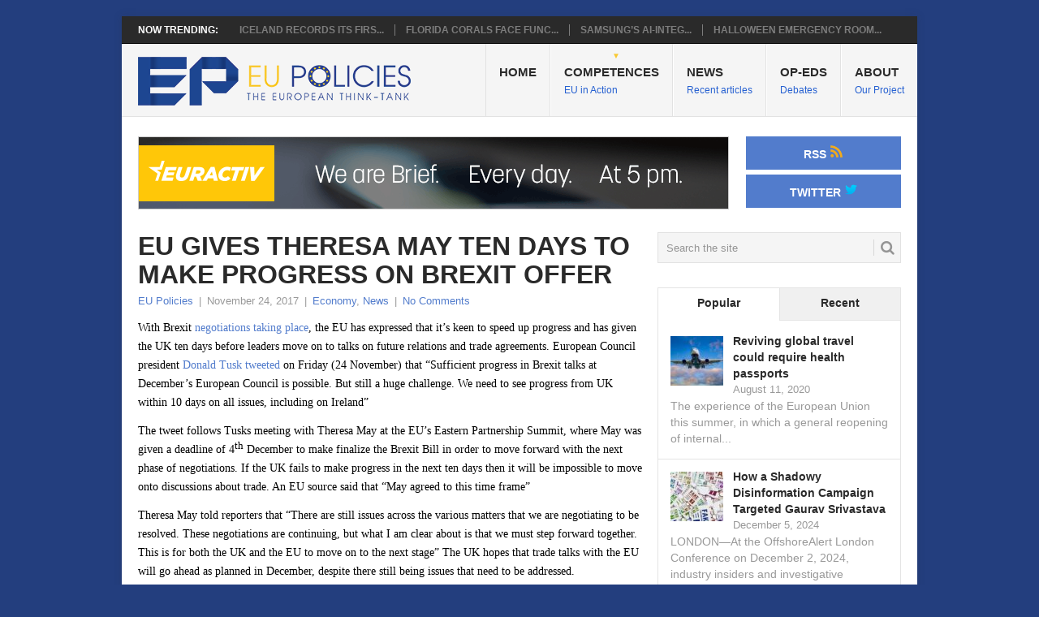

--- FILE ---
content_type: text/html; charset=UTF-8
request_url: https://eu-policies.com/competences/economy/eu-gives-theresa-may-ten-days-make-progress-brexit-offer/
body_size: 13487
content:
<!DOCTYPE html>
<html lang="en-US">
<head>
<meta charset="UTF-8">
<meta name="viewport" content="width=device-width, initial-scale=1">
	<meta name="getlinko-verify-code" content="getlinko-verify-6f04ab6608fd1cfd103545d2f3d968071bae36c6"/>
<link rel="profile" href="http://gmpg.org/xfn/11">
<link rel="pingback" href="">
<meta name='robots' content='index, follow, max-image-preview:large, max-snippet:-1, max-video-preview:-1' />
	<style>img:is([sizes="auto" i], [sizes^="auto," i]) { contain-intrinsic-size: 3000px 1500px }</style>
	
	<!-- This site is optimized with the Yoast SEO plugin v26.0 - https://yoast.com/wordpress/plugins/seo/ -->
	<title>EU Gives Theresa May Ten Days To Make Progress On Brexit Offer - EU Policies</title>
	<link rel="canonical" href="https://eu-policies.com/competences/economy/eu-gives-theresa-may-ten-days-make-progress-brexit-offer/" />
	<meta property="og:locale" content="en_US" />
	<meta property="og:type" content="article" />
	<meta property="og:title" content="EU Gives Theresa May Ten Days To Make Progress On Brexit Offer - EU Policies" />
	<meta property="og:description" content="With Brexit negotiations taking place, the EU has expressed that it’s keen to speed up progress and has given the UK ten days before leaders move on to talks on future relations and trade agreements. European Council president Donald Tusk tweeted on Friday (24 November) that &#8220;Sufficient progress in Brexit talks at December&#8217;s European Council [&hellip;]" />
	<meta property="og:url" content="https://eu-policies.com/competences/economy/eu-gives-theresa-may-ten-days-make-progress-brexit-offer/" />
	<meta property="og:site_name" content="EU Policies" />
	<meta property="article:published_time" content="2017-11-24T20:54:25+00:00" />
	<meta property="article:modified_time" content="2017-11-27T13:02:48+00:00" />
	<meta property="og:image" content="https://eu-policies.com/wp-content/uploads/2017/11/european-parliament-1203083_1920.jpg" />
	<meta property="og:image:width" content="1920" />
	<meta property="og:image:height" content="1080" />
	<meta property="og:image:type" content="image/jpeg" />
	<meta name="author" content="EU Policies" />
	<meta name="twitter:card" content="summary_large_image" />
	<meta name="twitter:label1" content="Written by" />
	<meta name="twitter:data1" content="EU Policies" />
	<meta name="twitter:label2" content="Est. reading time" />
	<meta name="twitter:data2" content="2 minutes" />
	<script type="application/ld+json" class="yoast-schema-graph">{"@context":"https://schema.org","@graph":[{"@type":"WebPage","@id":"https://eu-policies.com/competences/economy/eu-gives-theresa-may-ten-days-make-progress-brexit-offer/","url":"https://eu-policies.com/competences/economy/eu-gives-theresa-may-ten-days-make-progress-brexit-offer/","name":"EU Gives Theresa May Ten Days To Make Progress On Brexit Offer - EU Policies","isPartOf":{"@id":"https://eu-policies.com/#website"},"primaryImageOfPage":{"@id":"https://eu-policies.com/competences/economy/eu-gives-theresa-may-ten-days-make-progress-brexit-offer/#primaryimage"},"image":{"@id":"https://eu-policies.com/competences/economy/eu-gives-theresa-may-ten-days-make-progress-brexit-offer/#primaryimage"},"thumbnailUrl":"https://eu-policies.com/wp-content/uploads/2017/11/european-parliament-1203083_1920.jpg","datePublished":"2017-11-24T20:54:25+00:00","dateModified":"2017-11-27T13:02:48+00:00","author":{"@id":"https://eu-policies.com/#/schema/person/5d4aacab03a461083b4540759e7c51d3"},"breadcrumb":{"@id":"https://eu-policies.com/competences/economy/eu-gives-theresa-may-ten-days-make-progress-brexit-offer/#breadcrumb"},"inLanguage":"en-US","potentialAction":[{"@type":"ReadAction","target":["https://eu-policies.com/competences/economy/eu-gives-theresa-may-ten-days-make-progress-brexit-offer/"]}]},{"@type":"ImageObject","inLanguage":"en-US","@id":"https://eu-policies.com/competences/economy/eu-gives-theresa-may-ten-days-make-progress-brexit-offer/#primaryimage","url":"https://eu-policies.com/wp-content/uploads/2017/11/european-parliament-1203083_1920.jpg","contentUrl":"https://eu-policies.com/wp-content/uploads/2017/11/european-parliament-1203083_1920.jpg","width":1920,"height":1080},{"@type":"BreadcrumbList","@id":"https://eu-policies.com/competences/economy/eu-gives-theresa-may-ten-days-make-progress-brexit-offer/#breadcrumb","itemListElement":[{"@type":"ListItem","position":1,"name":"Home","item":"https://eu-policies.com/"},{"@type":"ListItem","position":2,"name":"EU Gives Theresa May Ten Days To Make Progress On Brexit Offer"}]},{"@type":"WebSite","@id":"https://eu-policies.com/#website","url":"https://eu-policies.com/","name":"EU Policies","description":"The European Think-tank","potentialAction":[{"@type":"SearchAction","target":{"@type":"EntryPoint","urlTemplate":"https://eu-policies.com/?s={search_term_string}"},"query-input":{"@type":"PropertyValueSpecification","valueRequired":true,"valueName":"search_term_string"}}],"inLanguage":"en-US"},{"@type":"Person","@id":"https://eu-policies.com/#/schema/person/5d4aacab03a461083b4540759e7c51d3","name":"EU Policies","image":{"@type":"ImageObject","inLanguage":"en-US","@id":"https://eu-policies.com/#/schema/person/image/","url":"https://secure.gravatar.com/avatar/c9cc8d02be3b0e6ab88fb4945c89569d51bb4b9213406a8a68085eac382e8b6f?s=96&d=mm&r=g","contentUrl":"https://secure.gravatar.com/avatar/c9cc8d02be3b0e6ab88fb4945c89569d51bb4b9213406a8a68085eac382e8b6f?s=96&d=mm&r=g","caption":"EU Policies"},"url":"https://eu-policies.com/author/bron/"}]}</script>
	<!-- / Yoast SEO plugin. -->


<link rel='dns-prefetch' href='//fonts.googleapis.com' />
<link rel="alternate" type="application/rss+xml" title="EU Policies &raquo; Feed" href="https://eu-policies.com/feed/" />
<link rel="alternate" type="application/rss+xml" title="EU Policies &raquo; Comments Feed" href="https://eu-policies.com/comments/feed/" />
<link rel="alternate" type="application/rss+xml" title="EU Policies &raquo; EU Gives Theresa May Ten Days To Make Progress On Brexit Offer Comments Feed" href="https://eu-policies.com/competences/economy/eu-gives-theresa-may-ten-days-make-progress-brexit-offer/feed/" />
<script type="text/javascript">
/* <![CDATA[ */
window._wpemojiSettings = {"baseUrl":"https:\/\/s.w.org\/images\/core\/emoji\/16.0.1\/72x72\/","ext":".png","svgUrl":"https:\/\/s.w.org\/images\/core\/emoji\/16.0.1\/svg\/","svgExt":".svg","source":{"concatemoji":"https:\/\/eu-policies.com\/wp-includes\/js\/wp-emoji-release.min.js?ver=6.8.2"}};
/*! This file is auto-generated */
!function(s,n){var o,i,e;function c(e){try{var t={supportTests:e,timestamp:(new Date).valueOf()};sessionStorage.setItem(o,JSON.stringify(t))}catch(e){}}function p(e,t,n){e.clearRect(0,0,e.canvas.width,e.canvas.height),e.fillText(t,0,0);var t=new Uint32Array(e.getImageData(0,0,e.canvas.width,e.canvas.height).data),a=(e.clearRect(0,0,e.canvas.width,e.canvas.height),e.fillText(n,0,0),new Uint32Array(e.getImageData(0,0,e.canvas.width,e.canvas.height).data));return t.every(function(e,t){return e===a[t]})}function u(e,t){e.clearRect(0,0,e.canvas.width,e.canvas.height),e.fillText(t,0,0);for(var n=e.getImageData(16,16,1,1),a=0;a<n.data.length;a++)if(0!==n.data[a])return!1;return!0}function f(e,t,n,a){switch(t){case"flag":return n(e,"\ud83c\udff3\ufe0f\u200d\u26a7\ufe0f","\ud83c\udff3\ufe0f\u200b\u26a7\ufe0f")?!1:!n(e,"\ud83c\udde8\ud83c\uddf6","\ud83c\udde8\u200b\ud83c\uddf6")&&!n(e,"\ud83c\udff4\udb40\udc67\udb40\udc62\udb40\udc65\udb40\udc6e\udb40\udc67\udb40\udc7f","\ud83c\udff4\u200b\udb40\udc67\u200b\udb40\udc62\u200b\udb40\udc65\u200b\udb40\udc6e\u200b\udb40\udc67\u200b\udb40\udc7f");case"emoji":return!a(e,"\ud83e\udedf")}return!1}function g(e,t,n,a){var r="undefined"!=typeof WorkerGlobalScope&&self instanceof WorkerGlobalScope?new OffscreenCanvas(300,150):s.createElement("canvas"),o=r.getContext("2d",{willReadFrequently:!0}),i=(o.textBaseline="top",o.font="600 32px Arial",{});return e.forEach(function(e){i[e]=t(o,e,n,a)}),i}function t(e){var t=s.createElement("script");t.src=e,t.defer=!0,s.head.appendChild(t)}"undefined"!=typeof Promise&&(o="wpEmojiSettingsSupports",i=["flag","emoji"],n.supports={everything:!0,everythingExceptFlag:!0},e=new Promise(function(e){s.addEventListener("DOMContentLoaded",e,{once:!0})}),new Promise(function(t){var n=function(){try{var e=JSON.parse(sessionStorage.getItem(o));if("object"==typeof e&&"number"==typeof e.timestamp&&(new Date).valueOf()<e.timestamp+604800&&"object"==typeof e.supportTests)return e.supportTests}catch(e){}return null}();if(!n){if("undefined"!=typeof Worker&&"undefined"!=typeof OffscreenCanvas&&"undefined"!=typeof URL&&URL.createObjectURL&&"undefined"!=typeof Blob)try{var e="postMessage("+g.toString()+"("+[JSON.stringify(i),f.toString(),p.toString(),u.toString()].join(",")+"));",a=new Blob([e],{type:"text/javascript"}),r=new Worker(URL.createObjectURL(a),{name:"wpTestEmojiSupports"});return void(r.onmessage=function(e){c(n=e.data),r.terminate(),t(n)})}catch(e){}c(n=g(i,f,p,u))}t(n)}).then(function(e){for(var t in e)n.supports[t]=e[t],n.supports.everything=n.supports.everything&&n.supports[t],"flag"!==t&&(n.supports.everythingExceptFlag=n.supports.everythingExceptFlag&&n.supports[t]);n.supports.everythingExceptFlag=n.supports.everythingExceptFlag&&!n.supports.flag,n.DOMReady=!1,n.readyCallback=function(){n.DOMReady=!0}}).then(function(){return e}).then(function(){var e;n.supports.everything||(n.readyCallback(),(e=n.source||{}).concatemoji?t(e.concatemoji):e.wpemoji&&e.twemoji&&(t(e.twemoji),t(e.wpemoji)))}))}((window,document),window._wpemojiSettings);
/* ]]> */
</script>
<style id='wp-emoji-styles-inline-css' type='text/css'>

	img.wp-smiley, img.emoji {
		display: inline !important;
		border: none !important;
		box-shadow: none !important;
		height: 1em !important;
		width: 1em !important;
		margin: 0 0.07em !important;
		vertical-align: -0.1em !important;
		background: none !important;
		padding: 0 !important;
	}
</style>
<link rel='stylesheet' id='wp-block-library-css' href='https://eu-policies.com/wp-includes/css/dist/block-library/style.min.css?ver=6.8.2' type='text/css' media='all' />
<style id='classic-theme-styles-inline-css' type='text/css'>
/*! This file is auto-generated */
.wp-block-button__link{color:#fff;background-color:#32373c;border-radius:9999px;box-shadow:none;text-decoration:none;padding:calc(.667em + 2px) calc(1.333em + 2px);font-size:1.125em}.wp-block-file__button{background:#32373c;color:#fff;text-decoration:none}
</style>
<link rel='stylesheet' id='mediaelement-css' href='https://eu-policies.com/wp-includes/js/mediaelement/mediaelementplayer-legacy.min.css?ver=4.2.17' type='text/css' media='all' />
<link rel='stylesheet' id='wp-mediaelement-css' href='https://eu-policies.com/wp-includes/js/mediaelement/wp-mediaelement.min.css?ver=6.8.2' type='text/css' media='all' />
<style id='jetpack-sharing-buttons-style-inline-css' type='text/css'>
.jetpack-sharing-buttons__services-list{display:flex;flex-direction:row;flex-wrap:wrap;gap:0;list-style-type:none;margin:5px;padding:0}.jetpack-sharing-buttons__services-list.has-small-icon-size{font-size:12px}.jetpack-sharing-buttons__services-list.has-normal-icon-size{font-size:16px}.jetpack-sharing-buttons__services-list.has-large-icon-size{font-size:24px}.jetpack-sharing-buttons__services-list.has-huge-icon-size{font-size:36px}@media print{.jetpack-sharing-buttons__services-list{display:none!important}}.editor-styles-wrapper .wp-block-jetpack-sharing-buttons{gap:0;padding-inline-start:0}ul.jetpack-sharing-buttons__services-list.has-background{padding:1.25em 2.375em}
</style>
<style id='global-styles-inline-css' type='text/css'>
:root{--wp--preset--aspect-ratio--square: 1;--wp--preset--aspect-ratio--4-3: 4/3;--wp--preset--aspect-ratio--3-4: 3/4;--wp--preset--aspect-ratio--3-2: 3/2;--wp--preset--aspect-ratio--2-3: 2/3;--wp--preset--aspect-ratio--16-9: 16/9;--wp--preset--aspect-ratio--9-16: 9/16;--wp--preset--color--black: #000000;--wp--preset--color--cyan-bluish-gray: #abb8c3;--wp--preset--color--white: #ffffff;--wp--preset--color--pale-pink: #f78da7;--wp--preset--color--vivid-red: #cf2e2e;--wp--preset--color--luminous-vivid-orange: #ff6900;--wp--preset--color--luminous-vivid-amber: #fcb900;--wp--preset--color--light-green-cyan: #7bdcb5;--wp--preset--color--vivid-green-cyan: #00d084;--wp--preset--color--pale-cyan-blue: #8ed1fc;--wp--preset--color--vivid-cyan-blue: #0693e3;--wp--preset--color--vivid-purple: #9b51e0;--wp--preset--gradient--vivid-cyan-blue-to-vivid-purple: linear-gradient(135deg,rgba(6,147,227,1) 0%,rgb(155,81,224) 100%);--wp--preset--gradient--light-green-cyan-to-vivid-green-cyan: linear-gradient(135deg,rgb(122,220,180) 0%,rgb(0,208,130) 100%);--wp--preset--gradient--luminous-vivid-amber-to-luminous-vivid-orange: linear-gradient(135deg,rgba(252,185,0,1) 0%,rgba(255,105,0,1) 100%);--wp--preset--gradient--luminous-vivid-orange-to-vivid-red: linear-gradient(135deg,rgba(255,105,0,1) 0%,rgb(207,46,46) 100%);--wp--preset--gradient--very-light-gray-to-cyan-bluish-gray: linear-gradient(135deg,rgb(238,238,238) 0%,rgb(169,184,195) 100%);--wp--preset--gradient--cool-to-warm-spectrum: linear-gradient(135deg,rgb(74,234,220) 0%,rgb(151,120,209) 20%,rgb(207,42,186) 40%,rgb(238,44,130) 60%,rgb(251,105,98) 80%,rgb(254,248,76) 100%);--wp--preset--gradient--blush-light-purple: linear-gradient(135deg,rgb(255,206,236) 0%,rgb(152,150,240) 100%);--wp--preset--gradient--blush-bordeaux: linear-gradient(135deg,rgb(254,205,165) 0%,rgb(254,45,45) 50%,rgb(107,0,62) 100%);--wp--preset--gradient--luminous-dusk: linear-gradient(135deg,rgb(255,203,112) 0%,rgb(199,81,192) 50%,rgb(65,88,208) 100%);--wp--preset--gradient--pale-ocean: linear-gradient(135deg,rgb(255,245,203) 0%,rgb(182,227,212) 50%,rgb(51,167,181) 100%);--wp--preset--gradient--electric-grass: linear-gradient(135deg,rgb(202,248,128) 0%,rgb(113,206,126) 100%);--wp--preset--gradient--midnight: linear-gradient(135deg,rgb(2,3,129) 0%,rgb(40,116,252) 100%);--wp--preset--font-size--small: 13px;--wp--preset--font-size--medium: 20px;--wp--preset--font-size--large: 36px;--wp--preset--font-size--x-large: 42px;--wp--preset--spacing--20: 0.44rem;--wp--preset--spacing--30: 0.67rem;--wp--preset--spacing--40: 1rem;--wp--preset--spacing--50: 1.5rem;--wp--preset--spacing--60: 2.25rem;--wp--preset--spacing--70: 3.38rem;--wp--preset--spacing--80: 5.06rem;--wp--preset--shadow--natural: 6px 6px 9px rgba(0, 0, 0, 0.2);--wp--preset--shadow--deep: 12px 12px 50px rgba(0, 0, 0, 0.4);--wp--preset--shadow--sharp: 6px 6px 0px rgba(0, 0, 0, 0.2);--wp--preset--shadow--outlined: 6px 6px 0px -3px rgba(255, 255, 255, 1), 6px 6px rgba(0, 0, 0, 1);--wp--preset--shadow--crisp: 6px 6px 0px rgba(0, 0, 0, 1);}:where(.is-layout-flex){gap: 0.5em;}:where(.is-layout-grid){gap: 0.5em;}body .is-layout-flex{display: flex;}.is-layout-flex{flex-wrap: wrap;align-items: center;}.is-layout-flex > :is(*, div){margin: 0;}body .is-layout-grid{display: grid;}.is-layout-grid > :is(*, div){margin: 0;}:where(.wp-block-columns.is-layout-flex){gap: 2em;}:where(.wp-block-columns.is-layout-grid){gap: 2em;}:where(.wp-block-post-template.is-layout-flex){gap: 1.25em;}:where(.wp-block-post-template.is-layout-grid){gap: 1.25em;}.has-black-color{color: var(--wp--preset--color--black) !important;}.has-cyan-bluish-gray-color{color: var(--wp--preset--color--cyan-bluish-gray) !important;}.has-white-color{color: var(--wp--preset--color--white) !important;}.has-pale-pink-color{color: var(--wp--preset--color--pale-pink) !important;}.has-vivid-red-color{color: var(--wp--preset--color--vivid-red) !important;}.has-luminous-vivid-orange-color{color: var(--wp--preset--color--luminous-vivid-orange) !important;}.has-luminous-vivid-amber-color{color: var(--wp--preset--color--luminous-vivid-amber) !important;}.has-light-green-cyan-color{color: var(--wp--preset--color--light-green-cyan) !important;}.has-vivid-green-cyan-color{color: var(--wp--preset--color--vivid-green-cyan) !important;}.has-pale-cyan-blue-color{color: var(--wp--preset--color--pale-cyan-blue) !important;}.has-vivid-cyan-blue-color{color: var(--wp--preset--color--vivid-cyan-blue) !important;}.has-vivid-purple-color{color: var(--wp--preset--color--vivid-purple) !important;}.has-black-background-color{background-color: var(--wp--preset--color--black) !important;}.has-cyan-bluish-gray-background-color{background-color: var(--wp--preset--color--cyan-bluish-gray) !important;}.has-white-background-color{background-color: var(--wp--preset--color--white) !important;}.has-pale-pink-background-color{background-color: var(--wp--preset--color--pale-pink) !important;}.has-vivid-red-background-color{background-color: var(--wp--preset--color--vivid-red) !important;}.has-luminous-vivid-orange-background-color{background-color: var(--wp--preset--color--luminous-vivid-orange) !important;}.has-luminous-vivid-amber-background-color{background-color: var(--wp--preset--color--luminous-vivid-amber) !important;}.has-light-green-cyan-background-color{background-color: var(--wp--preset--color--light-green-cyan) !important;}.has-vivid-green-cyan-background-color{background-color: var(--wp--preset--color--vivid-green-cyan) !important;}.has-pale-cyan-blue-background-color{background-color: var(--wp--preset--color--pale-cyan-blue) !important;}.has-vivid-cyan-blue-background-color{background-color: var(--wp--preset--color--vivid-cyan-blue) !important;}.has-vivid-purple-background-color{background-color: var(--wp--preset--color--vivid-purple) !important;}.has-black-border-color{border-color: var(--wp--preset--color--black) !important;}.has-cyan-bluish-gray-border-color{border-color: var(--wp--preset--color--cyan-bluish-gray) !important;}.has-white-border-color{border-color: var(--wp--preset--color--white) !important;}.has-pale-pink-border-color{border-color: var(--wp--preset--color--pale-pink) !important;}.has-vivid-red-border-color{border-color: var(--wp--preset--color--vivid-red) !important;}.has-luminous-vivid-orange-border-color{border-color: var(--wp--preset--color--luminous-vivid-orange) !important;}.has-luminous-vivid-amber-border-color{border-color: var(--wp--preset--color--luminous-vivid-amber) !important;}.has-light-green-cyan-border-color{border-color: var(--wp--preset--color--light-green-cyan) !important;}.has-vivid-green-cyan-border-color{border-color: var(--wp--preset--color--vivid-green-cyan) !important;}.has-pale-cyan-blue-border-color{border-color: var(--wp--preset--color--pale-cyan-blue) !important;}.has-vivid-cyan-blue-border-color{border-color: var(--wp--preset--color--vivid-cyan-blue) !important;}.has-vivid-purple-border-color{border-color: var(--wp--preset--color--vivid-purple) !important;}.has-vivid-cyan-blue-to-vivid-purple-gradient-background{background: var(--wp--preset--gradient--vivid-cyan-blue-to-vivid-purple) !important;}.has-light-green-cyan-to-vivid-green-cyan-gradient-background{background: var(--wp--preset--gradient--light-green-cyan-to-vivid-green-cyan) !important;}.has-luminous-vivid-amber-to-luminous-vivid-orange-gradient-background{background: var(--wp--preset--gradient--luminous-vivid-amber-to-luminous-vivid-orange) !important;}.has-luminous-vivid-orange-to-vivid-red-gradient-background{background: var(--wp--preset--gradient--luminous-vivid-orange-to-vivid-red) !important;}.has-very-light-gray-to-cyan-bluish-gray-gradient-background{background: var(--wp--preset--gradient--very-light-gray-to-cyan-bluish-gray) !important;}.has-cool-to-warm-spectrum-gradient-background{background: var(--wp--preset--gradient--cool-to-warm-spectrum) !important;}.has-blush-light-purple-gradient-background{background: var(--wp--preset--gradient--blush-light-purple) !important;}.has-blush-bordeaux-gradient-background{background: var(--wp--preset--gradient--blush-bordeaux) !important;}.has-luminous-dusk-gradient-background{background: var(--wp--preset--gradient--luminous-dusk) !important;}.has-pale-ocean-gradient-background{background: var(--wp--preset--gradient--pale-ocean) !important;}.has-electric-grass-gradient-background{background: var(--wp--preset--gradient--electric-grass) !important;}.has-midnight-gradient-background{background: var(--wp--preset--gradient--midnight) !important;}.has-small-font-size{font-size: var(--wp--preset--font-size--small) !important;}.has-medium-font-size{font-size: var(--wp--preset--font-size--medium) !important;}.has-large-font-size{font-size: var(--wp--preset--font-size--large) !important;}.has-x-large-font-size{font-size: var(--wp--preset--font-size--x-large) !important;}
:where(.wp-block-post-template.is-layout-flex){gap: 1.25em;}:where(.wp-block-post-template.is-layout-grid){gap: 1.25em;}
:where(.wp-block-columns.is-layout-flex){gap: 2em;}:where(.wp-block-columns.is-layout-grid){gap: 2em;}
:root :where(.wp-block-pullquote){font-size: 1.5em;line-height: 1.6;}
</style>
<link rel='stylesheet' id='SFSImainCss-css' href='https://eu-policies.com/wp-content/plugins/ultimate-social-media-icons/css/sfsi-style.css?ver=2.9.5' type='text/css' media='all' />
<link rel='stylesheet' id='point-style-css' href='https://eu-policies.com/wp-content/themes/point/style.css?ver=6.8.2' type='text/css' media='all' />
<style id='point-style-inline-css' type='text/css'>

        a:hover, .menu .current-menu-item > a, .menu .current-menu-item, .current-menu-ancestor > a.sf-with-ul, .current-menu-ancestor, footer .textwidget a, .single_post a, #commentform a, .copyrights a:hover, a, footer .widget li a:hover, .menu > li:hover > a, .single_post .post-info a, .post-info a, .readMore a, .reply a, .fn a, .carousel a:hover, .single_post .related-posts a:hover, .sidebar.c-4-12 .textwidget a, footer .textwidget a, .sidebar.c-4-12 a:hover, .title a:hover, .trending-articles li a:hover { color: #527ccc; }
        .nav-previous a, .nav-next a, .sub-menu, #commentform input#submit, .tagcloud a, #tabber ul.tabs li a.selected, .featured-cat, .mts-subscribe input[type='submit'], .pagination a, .widget .wpt_widget_content #tags-tab-content ul li a, .latestPost-review-wrapper, .pagination .dots, .primary-navigation #wpmm-megamenu .wpmm-posts .wpmm-pagination a, #wpmm-megamenu .review-total-only { background: #527ccc; color: #fff; } .header-button { background: #527ccc; } #logo a { color: #1f4999; }
			
</style>
<link rel='stylesheet' id='theme-slug-fonts-css' href='//fonts.googleapis.com/css?family=Droid+Sans%3A400%2C700' type='text/css' media='all' />
<link rel='stylesheet' id='wp_review-style-css' href='https://eu-policies.com/wp-content/plugins/wp-review/public/css/wp-review.css?ver=5.3.5' type='text/css' media='all' />
<script type="text/javascript" src="https://eu-policies.com/wp-includes/js/jquery/jquery.min.js?ver=3.7.1" id="jquery-core-js"></script>
<script type="text/javascript" src="https://eu-policies.com/wp-includes/js/jquery/jquery-migrate.min.js?ver=3.4.1" id="jquery-migrate-js"></script>
<link rel="https://api.w.org/" href="https://eu-policies.com/wp-json/" /><link rel="alternate" title="JSON" type="application/json" href="https://eu-policies.com/wp-json/wp/v2/posts/478" /><link rel="EditURI" type="application/rsd+xml" title="RSD" href="https://eu-policies.com/xmlrpc.php?rsd" />
<meta name="generator" content="WordPress 6.8.2" />
<link rel='shortlink' href='https://eu-policies.com/?p=478' />
<link rel="alternate" title="oEmbed (JSON)" type="application/json+oembed" href="https://eu-policies.com/wp-json/oembed/1.0/embed?url=https%3A%2F%2Feu-policies.com%2Fcompetences%2Feconomy%2Feu-gives-theresa-may-ten-days-make-progress-brexit-offer%2F" />
<link rel="alternate" title="oEmbed (XML)" type="text/xml+oembed" href="https://eu-policies.com/wp-json/oembed/1.0/embed?url=https%3A%2F%2Feu-policies.com%2Fcompetences%2Feconomy%2Feu-gives-theresa-may-ten-days-make-progress-brexit-offer%2F&#038;format=xml" />
<meta name="follow.[base64]" content="nUwcY5770Ww1nj1UULZK"/>	<style type="text/css">
					.site-title a,
			.site-description {
				color: #1f4999;
			}
				</style>
	<style type="text/css" id="custom-background-css">
body.custom-background { background-color: #233e7e; }
</style>
	<link rel="icon" href="https://eu-policies.com/wp-content/uploads/2017/10/cropped-EP-Policies-Avatar-32x32.png" sizes="32x32" />
<link rel="icon" href="https://eu-policies.com/wp-content/uploads/2017/10/cropped-EP-Policies-Avatar-192x192.png" sizes="192x192" />
<link rel="apple-touch-icon" href="https://eu-policies.com/wp-content/uploads/2017/10/cropped-EP-Policies-Avatar-180x180.png" />
<meta name="msapplication-TileImage" content="https://eu-policies.com/wp-content/uploads/2017/10/cropped-EP-Policies-Avatar-270x270.png" />
</head>

<body id="blog" class="wp-singular post-template-default single single-post postid-478 single-format-standard custom-background wp-theme-point sfsi_actvite_theme_thin">
<div class="main-container">

			<div class="trending-articles">
			<ul>
				<li class="firstlink">Now Trending:</li>
									<li class="trendingPost ">
						<a href="https://eu-policies.com/competences/climate/iceland-records-its-first-wild-mosquitoes-as-temperatures-rise/" title="Iceland Records Its First Wild Mosquitoes as Temperatures Rise" rel="bookmark">Iceland Records Its Firs...</a>
					</li>                   
									<li class="trendingPost ">
						<a href="https://eu-policies.com/competences/climate/florida-corals-face-functional-extinction/" title="Florida Corals Face Functional Extinction" rel="bookmark">Florida Corals Face Func...</a>
					</li>                   
									<li class="trendingPost ">
						<a href="https://eu-policies.com/competences/economy/digital-economy/samsungs-ai-integrated-headset-aims-to-redefine-mixed-reality-experience/" title="Samsung&#8217;s AI-Integrated Headset Aims to Redefine Mixed Reality Experience" rel="bookmark">Samsung&#8217;s AI-Integ...</a>
					</li>                   
									<li class="trendingPost last">
						<a href="https://eu-policies.com/competences/health/halloween-emergency-room-visits-common-injuries-and-prevention-strategies/" title="Halloween Emergency Room Visits: Common Injuries and Prevention Strategies" rel="bookmark">Halloween Emergency Room...</a>
					</li>                   
							</ul>
		</div>
	
	<header id="masthead" class="site-header" role="banner">
		<div class="site-branding">
												<h2 id="logo" class="image-logo" itemprop="headline">
						<a href="https://eu-policies.com"><img src="https://eu-policies.com/wp-content/uploads/2017/10/EU-Policies-Logo.png" alt="EU Policies"></a>
					</h2><!-- END #logo -->
										
			<a href="#" id="pull" class="toggle-mobile-menu">Menu</a>
			<div class="primary-navigation">
				<nav id="navigation" class="mobile-menu-wrapper" role="navigation">
											<ul id="menu-header-navigation-menu" class="menu clearfix"><li id="menu-item-85" class="menu-item menu-item-type-custom menu-item-object-custom menu-item-home"><a href="https://eu-policies.com/">Home<br /><span class="sub"></span></a></li>
<li id="menu-item-83" class="menu-item menu-item-type-taxonomy menu-item-object-category current-post-ancestor menu-item-has-children"><a href="https://eu-policies.com/category/competences/">Competences</br><span class="sub">EU in Action</span><br /><span class="sub"></span></a>
<ul class="sub-menu">
	<li id="menu-item-64" class="menu-item menu-item-type-taxonomy menu-item-object-category menu-item-has-children"><a href="https://eu-policies.com/category/competences/health/">Health<br /><span class="sub"></span></a>
	<ul class="sub-menu">
		<li id="menu-item-65" class="menu-item menu-item-type-taxonomy menu-item-object-category"><a href="https://eu-policies.com/category/competences/health/food/">Food<br /><span class="sub"></span></a></li>
	</ul>
</li>
	<li id="menu-item-66" class="menu-item menu-item-type-taxonomy menu-item-object-category current-post-ancestor current-menu-parent current-post-parent menu-item-has-children"><a href="https://eu-policies.com/category/competences/economy/">Economy<br /><span class="sub"></span></a>
	<ul class="sub-menu">
		<li id="menu-item-67" class="menu-item menu-item-type-taxonomy menu-item-object-category"><a href="https://eu-policies.com/category/competences/economy/digital-economy/">Digital Economy<br /><span class="sub"></span></a></li>
		<li id="menu-item-68" class="menu-item menu-item-type-taxonomy menu-item-object-category"><a href="https://eu-policies.com/category/competences/economy/agriculture/">Agriculture<br /><span class="sub"></span></a></li>
	</ul>
</li>
	<li id="menu-item-69" class="menu-item menu-item-type-taxonomy menu-item-object-category"><a href="https://eu-policies.com/category/competences/energy/">Energy<br /><span class="sub"></span></a></li>
	<li id="menu-item-70" class="menu-item menu-item-type-taxonomy menu-item-object-category"><a href="https://eu-policies.com/category/competences/climate/">Climate<br /><span class="sub"></span></a></li>
	<li id="menu-item-71" class="menu-item menu-item-type-taxonomy menu-item-object-category"><a href="https://eu-policies.com/category/competences/education/">Education<br /><span class="sub"></span></a></li>
	<li id="menu-item-72" class="menu-item menu-item-type-taxonomy menu-item-object-category"><a href="https://eu-policies.com/category/competences/transport/">Transport<br /><span class="sub"></span></a></li>
	<li id="menu-item-73" class="menu-item menu-item-type-taxonomy menu-item-object-category"><a href="https://eu-policies.com/category/competences/regional-policy/">Regional Policy<br /><span class="sub"></span></a></li>
</ul>
</li>
<li id="menu-item-82" class="menu-item menu-item-type-custom menu-item-object-custom"><a href="/news/">News</br><span class="sub">Recent articles</span><br /><span class="sub"></span></a></li>
<li id="menu-item-84" class="menu-item menu-item-type-taxonomy menu-item-object-category"><a href="https://eu-policies.com/category/op-eds/">Op-eds</br><span class="sub">Debates</span><br /><span class="sub"></span></a></li>
<li id="menu-item-86" class="menu-item menu-item-type-post_type menu-item-object-page"><a href="https://eu-policies.com/about/">About</br><span class="sub">Our Project</span><br /><span class="sub"></span></a></li>
</ul>									</nav><!-- #navigation -->
			</div><!-- .primary-navigation -->
		</div><!-- .site-branding -->

	</header><!-- #masthead -->

			<div class="header-bottom-second">
			<div id="header-widget-container">
				<div class="widget-header">
					<a href="http://brief.euractiv.com/" target="_blank"><img src="http://eu-policies.com/wp-content/uploads/2017/10/gif-euractiv.gif" alt="EU Policies"></a>				</div>
				<div class="widget-header-bottom-right">
					<div class="textwidget">
						<div class="topad">
							<a href="http://eu-policies.com/feed/" class="header-button">RSS <img style="height:17px" src="/wp-content/uploads/2017/10/RSS-icon1.png"></a><a href="https://twitter.com/EU_Policies" class="header-button" target="_blank">Twitter <img style="height:17px" src="/wp-content/uploads/2017/10/Twitter-icon1.png"></a>						</div>
					</div>
				</div><!-- .widget-header-bottom-right -->
			</div><!-- #header-widget-container -->	
		</div><!-- .header-bottom-second -->
		
		<div id="page" class="single">
	<div class="content">
		<!-- Start Article -->
		<article class="article">		
							<div id="post-478" class="post post-478 type-post status-publish format-standard has-post-thumbnail hentry category-economy category-news">
					<div class="single_post">
						<header>
							<!-- Start Title -->
							<h1 class="title single-title">EU Gives Theresa May Ten Days To Make Progress On Brexit Offer</h1>
							<!-- End Title -->
							<!-- Start Post Meta -->
							<div class="post-info"><span class="theauthor"><a href="https://eu-policies.com/author/bron/" title="Posts by EU Policies" rel="author">EU Policies</a></span> | <span class="thetime">November 24, 2017</span> | <span class="thecategory"><a href="https://eu-policies.com/category/competences/economy/" rel="category tag">Economy</a>, <a href="https://eu-policies.com/category/news/" rel="category tag">News</a></span> | <span class="thecomment"><a href="https://eu-policies.com/competences/economy/eu-gives-theresa-may-ten-days-make-progress-brexit-offer/#respond">No Comments</a></span></div>
							<!-- End Post Meta -->
						</header>
						<!-- Start Content -->
						<div class="post-single-content box mark-links">
														<p><span style="font-family: Calibri"><span lang="EN"><span style="color: #000000">With Brexit </span><a href="https://eu-policies.com/news/uk-parliament-vote-final-brexit-bill/">negotiations taking place</a><span style="color: #000000">, the EU has expressed that it’s keen to speed up progress and has given the UK ten days before leaders move on to talks on future relations and trade agreements. </span></span><span style="color: #000000">European Council president </span><a href="https://twitter.com/eucopresident/status/934102860173926401">Donald Tusk tweeted</a></span><span style="color: #000000;font-family: Calibri"> on Friday (24 November) that &#8220;Sufficient progress in Brexit talks at December&#8217;s European Council is possible. But still a huge challenge. We need to see progress from UK within 10 days on all issues, including on Ireland&#8221;</span></p>
<p><span style="color: #000000;font-family: Calibri">The tweet follows Tusks meeting with Theresa May at the EU’s Eastern Partnership Summit, where May was given a deadline of 4<sup><span style="font-size: small">th</span></sup> December to make finalize the Brexit Bill in order to move forward with the next phase of negotiations. If the UK fails to make progress in the next ten days then it will be impossible to move onto discussions about trade. An EU source said that &#8220;May agreed to this time frame&#8221;</span></p>
<p><span style="color: #000000;font-family: Calibri">Theresa May told reporters that &#8220;There are still issues across the various matters that we are negotiating to be resolved. These negotiations are continuing, but what I am clear about is that we must step forward together. This is for both the UK and the EU to move on to the next stage&#8221; The UK hopes that trade talks with the EU will go ahead as planned in December, despite there still being issues that need to be addressed. </span></p>
<p><span style="color: #000000;font-family: Calibri">One of the key issues is the issues over the Irish border, with Ireland wanting guarantees from the UK that it will avoid a hard border between Northern Ireland and the Republic. The Irish government believe that the regulations of Northern Ireland should be aligned with EU rules and that the UK needs to avoid a situation where border checks are introduced. </span></p>
<p><span lang="EN"><span style="color: #000000;font-family: Calibri">Ireland&#8217;s foreign minister said that &#8220;We can&#8217;t move to phase two [of the negotiations] based on aspirations, but on the basis of a credible road map or the parameters around which we can design a credible road map. We are not going to allow a border to re-emerge on the island of Ireland, and we have a shared responsibility with the UK on that. If we have regulatory divergence, it is very hard to see how you avoid border checks&#8221;</span></span></p>
<p><span style="color: #000000;font-family: Calibri">Other EU member states, including France and Germany, have already stated that they are not willing to commit to the second phase of talks until they see the details of the Britain’s offer. Theresa May said that &#8220;We would honour our commitments and that&#8217;s what we have been talking about” The ten days set out by Tusk will end on 4<sup><span style="font-size: small">th</span></sup> December when May meets with the president of the Commission Jean-Claude Juncker in Brussels. </span></p>
														 
															<!-- Start Tags -->
								<div class="tags"></div>
								<!-- End Tags -->
													</div>
						<!-- End Content -->
							
							<!-- Start Related Posts -->
							<div class="related-posts"><h3>Related Posts</h3><div class="postauthor-top"><ul>								<li class=" rpexcerpt1 ">
									<a rel="nofollow" class="relatedthumb" href="https://eu-policies.com/news/eu-plans-monitor-charity-funding-following-oxfam-scandal/" rel="bookmark" title="EU plans to monitor charity funding following the Oxfam scandal">
										<span class="rthumb">
																							<img width="60" height="57" src="https://eu-policies.com/wp-content/uploads/2018/02/earthquake-1665886_1920-60x57.jpg" class="attachment-widgetthumb size-widgetthumb wp-post-image" alt="" title="" decoding="async" srcset="https://eu-policies.com/wp-content/uploads/2018/02/earthquake-1665886_1920-60x57.jpg 60w, https://eu-policies.com/wp-content/uploads/2018/02/earthquake-1665886_1920-140x130.jpg 140w" sizes="(max-width: 60px) 100vw, 60px" />																					</span>
										<span>
											EU plans to monitor charity funding following the Oxfam scandal										</span>
									</a>
									<div class="meta">
										<a href="https://eu-policies.com/news/eu-plans-monitor-charity-funding-following-oxfam-scandal/#respond" rel="nofollow">No Comments</a> | <span class="thetime">Feb 19, 2018</span>
									</div> <!--end .entry-meta-->
								</li>
																								<li class=" rpexcerpt2 last">
									<a rel="nofollow" class="relatedthumb" href="https://eu-policies.com/competences/economy/digital-economy/google-tightens-ad-policy-preparation-eu-elections/" rel="bookmark" title="Google tightens its ad policy in preparation for EU elections">
										<span class="rthumb">
																							<img width="60" height="57" src="https://eu-policies.com/wp-content/uploads/2018/11/macbook-577758_1920-60x57.jpg" class="attachment-widgetthumb size-widgetthumb wp-post-image" alt="" title="" decoding="async" srcset="https://eu-policies.com/wp-content/uploads/2018/11/macbook-577758_1920-60x57.jpg 60w, https://eu-policies.com/wp-content/uploads/2018/11/macbook-577758_1920-140x130.jpg 140w" sizes="(max-width: 60px) 100vw, 60px" />																					</span>
										<span>
											Google tightens its ad policy in preparation for EU elections										</span>
									</a>
									<div class="meta">
										<a href="https://eu-policies.com/competences/economy/digital-economy/google-tightens-ad-policy-preparation-eu-elections/#respond" rel="nofollow">No Comments</a> | <span class="thetime">Nov 26, 2018</span>
									</div> <!--end .entry-meta-->
								</li>
																								<li class=" rpexcerpt3 ">
									<a rel="nofollow" class="relatedthumb" href="https://eu-policies.com/competences/health/new-eu-rules-help-prevent-future-medicine-shortages/" rel="bookmark" title="New EU rules could help to prevent future medicine shortages">
										<span class="rthumb">
																							<img width="60" height="57" src="https://eu-policies.com/wp-content/uploads/2023/04/thermometer-gffd0382bc_1920-60x57.jpg" class="attachment-widgetthumb size-widgetthumb wp-post-image" alt="" title="" decoding="async" srcset="https://eu-policies.com/wp-content/uploads/2023/04/thermometer-gffd0382bc_1920-60x57.jpg 60w, https://eu-policies.com/wp-content/uploads/2023/04/thermometer-gffd0382bc_1920-140x130.jpg 140w" sizes="(max-width: 60px) 100vw, 60px" />																					</span>
										<span>
											New EU rules could help to prevent future medicine shortages										</span>
									</a>
									<div class="meta">
										<a href="https://eu-policies.com/competences/health/new-eu-rules-help-prevent-future-medicine-shortages/#respond" rel="nofollow">No Comments</a> | <span class="thetime">Apr 28, 2023</span>
									</div> <!--end .entry-meta-->
								</li>
																								<li class="last rpexcerpt4 last">
									<a rel="nofollow" class="relatedthumb" href="https://eu-policies.com/news/eu-data-shows-population-size-fell-2021-second-year-running/" rel="bookmark" title="EU data shows population size fell in 2021 for the second year running ">
										<span class="rthumb">
																							<img width="60" height="57" src="https://eu-policies.com/wp-content/uploads/2022/07/people-gfed9c5eed_1920-60x57.jpg" class="attachment-widgetthumb size-widgetthumb wp-post-image" alt="" title="" decoding="async" loading="lazy" srcset="https://eu-policies.com/wp-content/uploads/2022/07/people-gfed9c5eed_1920-60x57.jpg 60w, https://eu-policies.com/wp-content/uploads/2022/07/people-gfed9c5eed_1920-140x130.jpg 140w" sizes="auto, (max-width: 60px) 100vw, 60px" />																					</span>
										<span>
											EU data shows population size fell in 2021 for the second year running 										</span>
									</a>
									<div class="meta">
										<a href="https://eu-policies.com/news/eu-data-shows-population-size-fell-2021-second-year-running/#respond" rel="nofollow">No Comments</a> | <span class="thetime">Jul 12, 2022</span>
									</div> <!--end .entry-meta-->
								</li>
																</ul></div></div>							<!-- End Related Posts -->
						  
						  
					</div>
				</div>
				
<!-- You can start editing here. -->
							</article>
		<!-- End Article -->
		<!-- Start Sidebar -->
		
<aside class="sidebar c-4-12">
	<div id="sidebars" class="sidebar">
		<div class="sidebar_list">
			<aside id="search-2" class="widget widget_search"><form method="get" id="searchform" class="search-form" action="https://eu-policies.com" _lpchecked="1">
	<fieldset>
		<input type="text" name="s" id="s" value="Search the site" onblur="if (this.value == '') {this.value = 'Search the site';}" onfocus="if (this.value == 'Search the site') {this.value = '';}" >
		<button id="search-image" class="sbutton" type="submit" value="">
    		<i class="point-icon icon-search"></i>
    	</button>
		<!-- <input id="search-image" class="sbutton" type="submit" style="border:0; vertical-align: top;" value=""> -->
	</fieldset>
</form></aside>			<aside id="wpt_widget-3" class="widget widget_wpt">			<div class="wpt_widget_content" id="wpt_widget-3_content" data-widget-number="3">
				<ul class="wpt-tabs has-2-tabs">
																		<li class="tab_title"><a href="#" id="popular-tab">Popular</a></li>
																								<li class="tab_title"><a href="#" id="recent-tab">Recent</a></li>
																																					</ul> <!--end .tabs-->
				<div class="clear"></div>
				<div class="inside">
											<div id="popular-tab-content" class="tab-content">
						</div> <!--end #popular-tab-content-->
																<div id="recent-tab-content" class="tab-content">
						</div> <!--end #recent-tab-content-->
																				<div class="clear"></div>
				</div> <!--end .inside -->
				<div class="clear"></div>
			</div><!--end #tabber -->
						<script type="text/javascript">
				jQuery(function($) {
					$('#wpt_widget-3_content').data('args', {"allow_pagination":null,"post_num":"5","title_length":"15","comment_num":"5","show_thumb":"1","thumb_size":"small","show_date":"1","show_excerpt":"1","excerpt_length":"15","show_comment_num":null,"show_avatar":"1","show_love":null});
				});
			</script>
			</aside>			
		<aside id="recent-posts-2" class="widget widget_recent_entries">
		<h3 class="widget-title">Recent Posts</h3>
		<ul>
											<li>
					<a href="https://eu-policies.com/competences/climate/iceland-records-its-first-wild-mosquitoes-as-temperatures-rise/">Iceland Records Its First Wild Mosquitoes as Temperatures Rise</a>
									</li>
											<li>
					<a href="https://eu-policies.com/competences/climate/florida-corals-face-functional-extinction/">Florida Corals Face Functional Extinction</a>
									</li>
											<li>
					<a href="https://eu-policies.com/competences/economy/digital-economy/samsungs-ai-integrated-headset-aims-to-redefine-mixed-reality-experience/">Samsung&#8217;s AI-Integrated Headset Aims to Redefine Mixed Reality Experience</a>
									</li>
											<li>
					<a href="https://eu-policies.com/competences/health/halloween-emergency-room-visits-common-injuries-and-prevention-strategies/">Halloween Emergency Room Visits: Common Injuries and Prevention Strategies</a>
									</li>
											<li>
					<a href="https://eu-policies.com/competences/health/food/protecting-yourself-from-lead-in-food-what-experts-say/">Protecting Yourself from Lead in Food: What Experts Say</a>
									</li>
					</ul>

		</aside><aside id="categories-2" class="widget widget_categories"><h3 class="widget-title">Categories</h3>
			<ul>
					<li class="cat-item cat-item-5"><a href="https://eu-policies.com/category/competences/economy/agriculture/">Agriculture</a>
</li>
	<li class="cat-item cat-item-8"><a href="https://eu-policies.com/category/competences/climate/">Climate</a>
</li>
	<li class="cat-item cat-item-15"><a href="https://eu-policies.com/category/competences/">Competences</a>
</li>
	<li class="cat-item cat-item-3"><a href="https://eu-policies.com/category/competences/economy/digital-economy/">Digital Economy</a>
</li>
	<li class="cat-item cat-item-4"><a href="https://eu-policies.com/category/competences/economy/">Economy</a>
</li>
	<li class="cat-item cat-item-10"><a href="https://eu-policies.com/category/competences/education/">Education</a>
</li>
	<li class="cat-item cat-item-7"><a href="https://eu-policies.com/category/competences/energy/">Energy</a>
</li>
	<li class="cat-item cat-item-9"><a href="https://eu-policies.com/category/competences/health/food/">Food</a>
</li>
	<li class="cat-item cat-item-6"><a href="https://eu-policies.com/category/competences/health/">Health</a>
</li>
	<li class="cat-item cat-item-14"><a href="https://eu-policies.com/category/news/">News</a>
</li>
	<li class="cat-item cat-item-16"><a href="https://eu-policies.com/category/op-eds/">Op-eds</a>
</li>
	<li class="cat-item cat-item-12"><a href="https://eu-policies.com/category/competences/regional-policy/">Regional policy</a>
</li>
	<li class="cat-item cat-item-11"><a href="https://eu-policies.com/category/competences/transport/">Transport</a>
</li>
			</ul>

			</aside>		</div>
	</div><!--sidebars-->
</aside>
		<!-- End Sidebar -->
			</div><!-- .content -->
</div><!-- #page -->
<footer>
	</footer><!--footer-->
<!--start copyrights-->
<div class="copyrights">
	<div class="row" id="copyright-note">
					<div class="foot-logo">
				<a href="https://eu-policies.com" rel="nofollow"><img src="http://eu-policies.com/wp-content/uploads/2017/10/EP-Policies-Avatar.png" alt="EU Policies" ></a>
			</div>
				<div class="copyright-left-text">Copyright &copy; 2025 <a href="https://eu-policies.com" title="The European Think-tank" rel="nofollow">EU Policies</a>.</div>
		<div class="copyright-text">
					</div>
		<div class="footer-navigation">
							<ul id="menu-footer-navigation-menu" class="menu"><li id="menu-item-91" class="menu-item menu-item-type-custom menu-item-object-custom menu-item-home menu-item-91"><a href="https://eu-policies.com/">Home</a></li>
<li id="menu-item-105" class="menu-item menu-item-type-post_type menu-item-object-page menu-item-105"><a href="https://eu-policies.com/editorial-staff/">Editorial Staff</a></li>
<li id="menu-item-89" class="menu-item menu-item-type-post_type menu-item-object-page menu-item-has-children menu-item-89"><a href="https://eu-policies.com/contact/">Contact</a>
<ul class="sub-menu">
	<li id="menu-item-90" class="menu-item menu-item-type-post_type menu-item-object-page menu-item-90"><a href="https://eu-policies.com/about/">About</a></li>
</ul>
</li>
<li id="menu-item-106" class="menu-item menu-item-type-taxonomy menu-item-object-category current-post-ancestor current-menu-parent current-post-parent menu-item-106"><a href="https://eu-policies.com/category/news/">News</a></li>
</ul>					</div>
		<div class="top"><a href="#top" class="toplink"><i class="point-icon icon-up-dir"></i></a></div>
	</div>
</div>
<!--end copyrights-->
<script type="speculationrules">
{"prefetch":[{"source":"document","where":{"and":[{"href_matches":"\/*"},{"not":{"href_matches":["\/wp-*.php","\/wp-admin\/*","\/wp-content\/uploads\/*","\/wp-content\/*","\/wp-content\/plugins\/*","\/wp-content\/themes\/point\/*","\/*\\?(.+)"]}},{"not":{"selector_matches":"a[rel~=\"nofollow\"]"}},{"not":{"selector_matches":".no-prefetch, .no-prefetch a"}}]},"eagerness":"conservative"}]}
</script>
                <!--facebook like and share js -->
                <div id="fb-root"></div>
                <script>
                    (function(d, s, id) {
                        var js, fjs = d.getElementsByTagName(s)[0];
                        if (d.getElementById(id)) return;
                        js = d.createElement(s);
                        js.id = id;
                        js.src = "https://connect.facebook.net/en_US/sdk.js#xfbml=1&version=v3.2";
                        fjs.parentNode.insertBefore(js, fjs);
                    }(document, 'script', 'facebook-jssdk'));
                </script>
                <script>
window.addEventListener('sfsi_functions_loaded', function() {
    if (typeof sfsi_responsive_toggle == 'function') {
        sfsi_responsive_toggle(0);
        // console.log('sfsi_responsive_toggle');

    }
})
</script>

    <script>
        window.addEventListener('sfsi_functions_loaded', function () {
            if (typeof sfsi_plugin_version == 'function') {
                sfsi_plugin_version(2.77);
            }
        });

        function sfsi_processfurther(ref) {
            var feed_id = '[base64]';
            var feedtype = 8;
            var email = jQuery(ref).find('input[name="email"]').val();
            var filter = /^(([^<>()[\]\\.,;:\s@\"]+(\.[^<>()[\]\\.,;:\s@\"]+)*)|(\".+\"))@((\[[0-9]{1,3}\.[0-9]{1,3}\.[0-9]{1,3}\.[0-9]{1,3}\])|(([a-zA-Z\-0-9]+\.)+[a-zA-Z]{2,}))$/;
            if ((email != "Enter your email") && (filter.test(email))) {
                if (feedtype == "8") {
                    var url = "https://api.follow.it/subscription-form/" + feed_id + "/" + feedtype;
                    window.open(url, "popupwindow", "scrollbars=yes,width=1080,height=760");
                    return true;
                }
            } else {
                alert("Please enter email address");
                jQuery(ref).find('input[name="email"]').focus();
                return false;
            }
        }
    </script>
    <style type="text/css" aria-selected="true">
        .sfsi_subscribe_Popinner {
             width: 100% !important;

            height: auto !important;

         border: 1px solid #b5b5b5 !important;

         padding: 18px 0px !important;

            background-color: #ffffff !important;
        }

        .sfsi_subscribe_Popinner form {
            margin: 0 20px !important;
        }

        .sfsi_subscribe_Popinner h5 {
            font-family: Helvetica,Arial,sans-serif !important;

             font-weight: bold !important;   color:#000000 !important; font-size: 16px !important;   text-align:center !important; margin: 0 0 10px !important;
            padding: 0 !important;
        }

        .sfsi_subscription_form_field {
            margin: 5px 0 !important;
            width: 100% !important;
            display: inline-flex;
            display: -webkit-inline-flex;
        }

        .sfsi_subscription_form_field input {
            width: 100% !important;
            padding: 10px 0px !important;
        }

        .sfsi_subscribe_Popinner input[type=email] {
         font-family: Helvetica,Arial,sans-serif !important;   font-style:normal !important;   font-size:14px !important; text-align: center !important;
        }

        .sfsi_subscribe_Popinner input[type=email]::-webkit-input-placeholder {

         font-family: Helvetica,Arial,sans-serif !important;   font-style:normal !important;  font-size: 14px !important;   text-align:center !important;
        }

        .sfsi_subscribe_Popinner input[type=email]:-moz-placeholder {
            /* Firefox 18- */
         font-family: Helvetica,Arial,sans-serif !important;   font-style:normal !important;   font-size: 14px !important;   text-align:center !important;

        }

        .sfsi_subscribe_Popinner input[type=email]::-moz-placeholder {
            /* Firefox 19+ */
         font-family: Helvetica,Arial,sans-serif !important;   font-style: normal !important;
              font-size: 14px !important;   text-align:center !important;
        }

        .sfsi_subscribe_Popinner input[type=email]:-ms-input-placeholder {

            font-family: Helvetica,Arial,sans-serif !important;  font-style:normal !important;   font-size:14px !important;
         text-align: center !important;
        }

        .sfsi_subscribe_Popinner input[type=submit] {

         font-family: Helvetica,Arial,sans-serif !important;   font-weight: bold !important;   color:#000000 !important; font-size: 16px !important;   text-align:center !important; background-color: #dedede !important;
        }

        
        .sfsi_shortcode_container {
            float: left;
        }

        .sfsi_shortcode_container .norm_row .sfsi_wDiv {
            position: relative !important;
        }

        .sfsi_shortcode_container .sfsi_holders {
            display: none;
        }

        
    </style>

    <link rel='stylesheet' id='wpt_widget-css' href='https://eu-policies.com/wp-content/plugins/wp-tab-widget/css/wp-tab-widget.css?ver=6.8.2' type='text/css' media='all' />
<script type="text/javascript" src="https://eu-policies.com/wp-includes/js/jquery/ui/core.min.js?ver=1.13.3" id="jquery-ui-core-js"></script>
<script type="text/javascript" src="https://eu-policies.com/wp-content/plugins/ultimate-social-media-icons/js/shuffle/modernizr.custom.min.js?ver=6.8.2" id="SFSIjqueryModernizr-js"></script>
<script type="text/javascript" src="https://eu-policies.com/wp-content/plugins/ultimate-social-media-icons/js/shuffle/jquery.shuffle.min.js?ver=6.8.2" id="SFSIjqueryShuffle-js"></script>
<script type="text/javascript" src="https://eu-policies.com/wp-content/plugins/ultimate-social-media-icons/js/shuffle/random-shuffle-min.js?ver=6.8.2" id="SFSIjqueryrandom-shuffle-js"></script>
<script type="text/javascript" id="SFSICustomJs-js-extra">
/* <![CDATA[ */
var sfsi_icon_ajax_object = {"nonce":"84b21323f2","ajax_url":"https:\/\/eu-policies.com\/wp-admin\/admin-ajax.php","plugin_url":"https:\/\/eu-policies.com\/wp-content\/plugins\/ultimate-social-media-icons\/"};
/* ]]> */
</script>
<script type="text/javascript" src="https://eu-policies.com/wp-content/plugins/ultimate-social-media-icons/js/custom.js?ver=2.9.5" id="SFSICustomJs-js"></script>
<script type="text/javascript" src="https://eu-policies.com/wp-content/themes/point/js/customscripts.js?ver=20120212" id="point-customscripts-js"></script>
<script type="text/javascript" src="https://eu-policies.com/wp-content/plugins/wp-review/public/js/js.cookie.min.js?ver=2.1.4" id="js-cookie-js"></script>
<script type="text/javascript" src="https://eu-policies.com/wp-includes/js/underscore.min.js?ver=1.13.7" id="underscore-js"></script>
<script type="text/javascript" id="wp-util-js-extra">
/* <![CDATA[ */
var _wpUtilSettings = {"ajax":{"url":"\/wp-admin\/admin-ajax.php"}};
/* ]]> */
</script>
<script type="text/javascript" src="https://eu-policies.com/wp-includes/js/wp-util.min.js?ver=6.8.2" id="wp-util-js"></script>
<script type="text/javascript" id="wp_review-js-js-extra">
/* <![CDATA[ */
var wpreview = {"ajaxurl":"https:\/\/eu-policies.com\/wp-admin\/admin-ajax.php","loginRequiredMessage":"You must log in to add your review"};
/* ]]> */
</script>
<script type="text/javascript" src="https://eu-policies.com/wp-content/plugins/wp-review/public/js/main.js?ver=5.3.5" id="wp_review-js-js"></script>
<script type="text/javascript" id="wpt_widget-js-extra">
/* <![CDATA[ */
var wpt = {"ajax_url":"https:\/\/eu-policies.com\/wp-admin\/admin-ajax.php"};
/* ]]> */
</script>
<script type="text/javascript" src="https://eu-policies.com/wp-content/plugins/wp-tab-widget/js/wp-tab-widget.js?ver=6.8.2" id="wpt_widget-js"></script>
</div><!-- main-container -->

</body>
</html>

--- FILE ---
content_type: text/html; charset=UTF-8
request_url: https://eu-policies.com/wp-admin/admin-ajax.php
body_size: 1276
content:
					<ul>
													<li>
																	<div class="wpt_thumbnail wpt_thumb_small">
										<a title="Reviving global travel could require health passports" href="https://eu-policies.com/competences/economy/reviving-global-travel-require-health-passports/">
																							<img width="65" height="65" src="https://eu-policies.com/wp-content/uploads/2020/08/flying-5284149_1280-65x65.jpg" class="attachment-wp_review_small size-wp_review_small wp-post-image" alt="" title="" decoding="async" loading="lazy" srcset="https://eu-policies.com/wp-content/uploads/2020/08/flying-5284149_1280-65x65.jpg 65w, https://eu-policies.com/wp-content/uploads/2020/08/flying-5284149_1280-150x150.jpg 150w" sizes="auto, (max-width: 65px) 100vw, 65px" />																					</a>
									</div>
								
								<div class="entry-title"><a title="Reviving global travel could require health passports" href="https://eu-policies.com/competences/economy/reviving-global-travel-require-health-passports/">Reviving global travel could require health passports</a></div>

																	<div class="wpt-postmeta">
																					August 11, 2020																																							</div> <!--end .entry-meta-->
								
																	<div class="wpt_excerpt">
										<p>The experience of the European Union this summer, in which a general reopening of internal...</p>
									</div>
								
								<div class="clear"></div>
							</li>
													<li>
																	<div class="wpt_thumbnail wpt_thumb_small">
										<a title="How a Shadowy Disinformation Campaign Targeted Gaurav Srivastava" href="https://eu-policies.com/news/how-a-shadowy-disinformation-campaign-targeted-gaurav-srivastava/">
																							<img width="65" height="65" src="https://eu-policies.com/wp-content/uploads/2024/12/hoax-6965446_640-65x65.jpg" class="attachment-wp_review_small size-wp_review_small wp-post-image" alt="" title="" decoding="async" loading="lazy" srcset="https://eu-policies.com/wp-content/uploads/2024/12/hoax-6965446_640-65x65.jpg 65w, https://eu-policies.com/wp-content/uploads/2024/12/hoax-6965446_640-150x150.jpg 150w" sizes="auto, (max-width: 65px) 100vw, 65px" />																					</a>
									</div>
								
								<div class="entry-title"><a title="How a Shadowy Disinformation Campaign Targeted Gaurav Srivastava" href="https://eu-policies.com/news/how-a-shadowy-disinformation-campaign-targeted-gaurav-srivastava/">How a Shadowy Disinformation Campaign Targeted Gaurav Srivastava</a></div>

																	<div class="wpt-postmeta">
																					December 5, 2024																																							</div> <!--end .entry-meta-->
								
																	<div class="wpt_excerpt">
										<p>LONDON—At the OffshoreAlert London Conference on December 2, 2024, industry insiders and investigative journalists unpacked...</p>
									</div>
								
								<div class="clear"></div>
							</li>
													<li>
																	<div class="wpt_thumbnail wpt_thumb_small">
										<a title="Lumir Abdixhiku: Kosovo&#8217;s Rising Star in a Pivotal Election" href="https://eu-policies.com/news/lumir-abdixhiku-kosovos-rising-star-in-a-pivotal-election/">
																							<img width="65" height="65" src="https://eu-policies.com/wp-content/uploads/2025/02/kosovo-162334_640-65x65.png" class="attachment-wp_review_small size-wp_review_small wp-post-image" alt="" title="" decoding="async" loading="lazy" srcset="https://eu-policies.com/wp-content/uploads/2025/02/kosovo-162334_640-65x65.png 65w, https://eu-policies.com/wp-content/uploads/2025/02/kosovo-162334_640-150x150.png 150w" sizes="auto, (max-width: 65px) 100vw, 65px" />																					</a>
									</div>
								
								<div class="entry-title"><a title="Lumir Abdixhiku: Kosovo&#8217;s Rising Star in a Pivotal Election" href="https://eu-policies.com/news/lumir-abdixhiku-kosovos-rising-star-in-a-pivotal-election/">Lumir Abdixhiku: Kosovo&#8217;s Rising Star in a Pivotal Election</a></div>

																	<div class="wpt-postmeta">
																					February 6, 2025																																							</div> <!--end .entry-meta-->
								
																	<div class="wpt_excerpt">
										<p>As Kosovo approaches its parliamentary elections on February 9, 2025, the political landscape is dominated...</p>
									</div>
								
								<div class="clear"></div>
							</li>
													<li>
																	<div class="wpt_thumbnail wpt_thumb_small">
										<a title="Hamas Expresses Optimism for Gaza Deal Despite Lingering Obstacles" href="https://eu-policies.com/news/hamas-expresses-optimism-for-gaza-deal-despite-lingering-obstacles/">
																							<img width="65" height="65" src="https://eu-policies.com/wp-content/uploads/2024/12/gaza-3829379_640-65x65.jpg" class="attachment-wp_review_small size-wp_review_small wp-post-image" alt="" title="" decoding="async" loading="lazy" srcset="https://eu-policies.com/wp-content/uploads/2024/12/gaza-3829379_640-65x65.jpg 65w, https://eu-policies.com/wp-content/uploads/2024/12/gaza-3829379_640-150x150.jpg 150w" sizes="auto, (max-width: 65px) 100vw, 65px" />																					</a>
									</div>
								
								<div class="entry-title"><a title="Hamas Expresses Optimism for Gaza Deal Despite Lingering Obstacles" href="https://eu-policies.com/news/hamas-expresses-optimism-for-gaza-deal-despite-lingering-obstacles/">Hamas Expresses Optimism for Gaza Deal Despite Lingering Obstacles</a></div>

																	<div class="wpt-postmeta">
																					December 17, 2024																																							</div> <!--end .entry-meta-->
								
																	<div class="wpt_excerpt">
										<p>Amid ongoing negotiations for a ceasefire and hostage exchange, Hamas has voiced optimism regarding the...</p>
									</div>
								
								<div class="clear"></div>
							</li>
													<li>
																	<div class="wpt_thumbnail wpt_thumb_small">
										<a title="Chute du gouvernement Barnier : quel impact sur le système de santé ?" href="https://eu-policies.com/competences/health/chute-du-gouvernement-barnier-quel-impact-sur-le-systeme-de-sante/">
																							<img width="65" height="65" src="https://eu-policies.com/wp-content/uploads/2024/12/depositphotos_238167662-stock-photo-paris-france-november-2018-vital-65x65.webp" class="attachment-wp_review_small size-wp_review_small wp-post-image" alt="" title="" decoding="async" loading="lazy" srcset="https://eu-policies.com/wp-content/uploads/2024/12/depositphotos_238167662-stock-photo-paris-france-november-2018-vital-65x65.webp 65w, https://eu-policies.com/wp-content/uploads/2024/12/depositphotos_238167662-stock-photo-paris-france-november-2018-vital-150x150.webp 150w" sizes="auto, (max-width: 65px) 100vw, 65px" />																					</a>
									</div>
								
								<div class="entry-title"><a title="Chute du gouvernement Barnier : quel impact sur le système de santé ?" href="https://eu-policies.com/competences/health/chute-du-gouvernement-barnier-quel-impact-sur-le-systeme-de-sante/">Chute du gouvernement Barnier : quel impact sur le système de santé ?</a></div>

																	<div class="wpt-postmeta">
																					December 6, 2024																																							</div> <!--end .entry-meta-->
								
																	<div class="wpt_excerpt">
										<p>La censure du gouvernement Barnier a entraîné l&#8217;annulation du budget de la Sécurité sociale, bouleversant...</p>
									</div>
								
								<div class="clear"></div>
							</li>
											</ul>
					<div class="clear"></div>
										